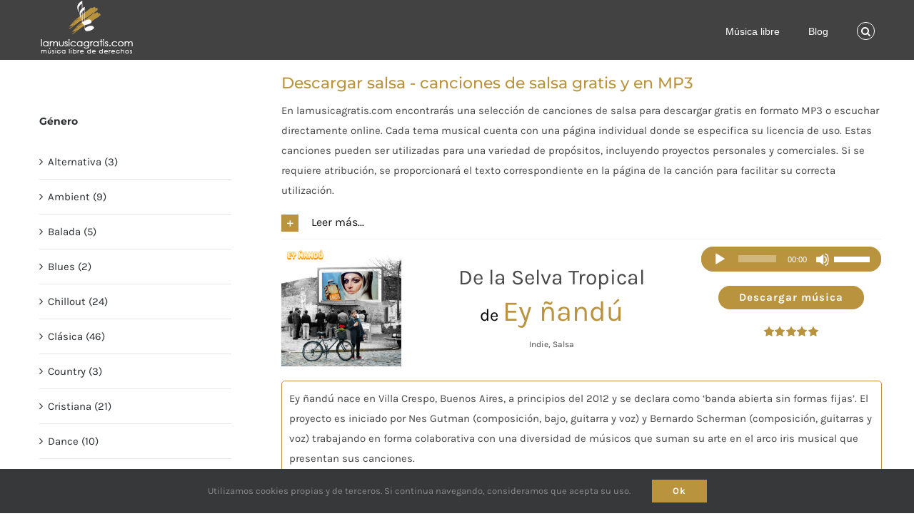

--- FILE ---
content_type: text/html; charset=UTF-8
request_url: https://lamusicagratis.com/musica/salsa
body_size: 18349
content:
<!DOCTYPE html><html class="avada-html-layout-wide avada-html-header-position-top avada-html-is-archive avada-header-color-not-opaque" lang="es" prefix="og: http://ogp.me/ns# fb: http://ogp.me/ns/fb#"><head><meta http-equiv="X-UA-Compatible" content="IE=edge" /><meta http-equiv="Content-Type" content="text/html; charset=utf-8"/><meta name="viewport" content="width=device-width, initial-scale=1" /><title>Descargar música salsa - canciones de salsa gratis y en MP3</title><meta name='robots' content='max-image-preview:large' /><style>img:is([sizes="auto" i],[sizes^="auto," i]){contain-intrinsic-size:3000px 1500px}</style><link rel="alternate" type="application/rss+xml" title="Descargar musica gratis &raquo; Feed" href="https://lamusicagratis.com/feed" /><link rel="alternate" type="application/rss+xml" title="Descargar musica gratis &raquo; Feed de los comentarios" href="https://lamusicagratis.com/comments/feed" /><link rel="shortcut icon" href="https://lamusicagratis.com/wp-content/uploads/2019/10/favicon-32x32.png" type="image/x-icon" /><link rel="apple-touch-icon" sizes="180x180" href="https://lamusicagratis.com/wp-content/uploads/2019/10/apple-icon-114x114.png"><link rel="icon" sizes="192x192" href="https://lamusicagratis.com/wp-content/uploads/2019/10/apple-icon-57x57.png"><meta name="msapplication-TileImage" content="https://lamusicagratis.com/wp-content/uploads/2019/10/apple-icon-72x72.png"><link rel="alternate" type="application/rss+xml" title="Descargar musica gratis &raquo; Salsa Genre Feed" href="https://lamusicagratis.com/musica/salsa/feed" /><meta name="description" content="Descargar música salsa ✔️ Salsa de la buena y salsa vieja ✔️ Sin copyright ✔️ Gratis y en MP3 ✔️ Canciones de salsa para celular"><meta property="og:locale" content="es_ES"/><meta property="og:type" content="article"/><meta property="og:site_name" content="Descargar musica gratis"/><meta property="og:title" content="  Genres  Salsa"/><meta property="og:url" content="https://lamusicagratis.com/descargar-musica/de-la-selva-tropical"/><meta property="og:image" content="https://lamusicagratis.com/wp-content/uploads/2020/06/musica-de-fondo-de-la-selva-tropical.png"/><meta property="og:image:width" content="700"/><meta property="og:image:height" content="700"/><meta property="og:image:type" content="image/png"/><style id='woocommerce-inline-inline-css' type='text/css'>.woocommerce form .form-row .required{visibility:visible}</style><link data-optimized="1" rel='stylesheet' id='brands-styles-css' href='https://lamusicagratis.com/wp-content/litespeed/css/29e36b66855c02ebe6146ebe0e8db876.css?ver=db876' type='text/css' media='all' /><link data-optimized="1" rel='stylesheet' id='child-style-css' href='https://lamusicagratis.com/wp-content/litespeed/css/13147318b82aed91f6b0b910061f4d4a.css?ver=f4d4a' type='text/css' media='all' /><link data-optimized="1" rel='stylesheet' id='fusion-dynamic-css-css' href='https://lamusicagratis.com/wp-content/litespeed/css/010380db4bbf51d6aa6dfb8fe0c2a78a.css?ver=2a78a' type='text/css' media='all' /><link data-optimized="1" rel='stylesheet' id='avada-fullwidth-md-css' href='https://lamusicagratis.com/wp-content/litespeed/css/4fcc2059f9507e2d1446aa2a308898f6.css?ver=898f6' type='text/css' media='only screen and (max-width: 1024px)' /><link data-optimized="1" rel='stylesheet' id='avada-fullwidth-sm-css' href='https://lamusicagratis.com/wp-content/litespeed/css/7f56ca16b3554a2fa163211aa37b3dfe.css?ver=b3dfe' type='text/css' media='only screen and (max-width: 640px)' /><link data-optimized="1" rel='stylesheet' id='avada-grid-md-css' href='https://lamusicagratis.com/wp-content/litespeed/css/3944ffab3711eb33560d9f334a7b1481.css?ver=b1481' type='text/css' media='only screen and (max-width: 1024px)' /><link data-optimized="1" rel='stylesheet' id='avada-grid-sm-css' href='https://lamusicagratis.com/wp-content/litespeed/css/3b92e3ec115716f4cca5451dc4aa47ab.css?ver=a47ab' type='text/css' media='only screen and (max-width: 640px)' /><link data-optimized="1" rel='stylesheet' id='avada-social-links-md-css' href='https://lamusicagratis.com/wp-content/litespeed/css/049e19a11dd0383573384a6189008e1e.css?ver=08e1e' type='text/css' media='only screen and (max-width: 1024px)' /><link data-optimized="1" rel='stylesheet' id='avada-social-links-sm-css' href='https://lamusicagratis.com/wp-content/litespeed/css/3a0efa152911a9c10bfed3c2139643f7.css?ver=643f7' type='text/css' media='only screen and (max-width: 640px)' /><link data-optimized="1" rel='stylesheet' id='awb-text-md-css' href='https://lamusicagratis.com/wp-content/litespeed/css/f7bad6c47b5e5e8b11629b57fcf17495.css?ver=17495' type='text/css' media='only screen and (max-width: 1024px)' /><link data-optimized="1" rel='stylesheet' id='awb-text-sm-css' href='https://lamusicagratis.com/wp-content/litespeed/css/e185e2e3f97758885c5b1028def7bdc5.css?ver=7bdc5' type='text/css' media='only screen and (max-width: 640px)' /><link data-optimized="1" rel='stylesheet' id='awb-layout-colums-md-css' href='https://lamusicagratis.com/wp-content/litespeed/css/6eac73f5815c9183b31a5f6f67158498.css?ver=58498' type='text/css' media='only screen and (max-width: 1024px)' /><link data-optimized="1" rel='stylesheet' id='awb-layout-colums-sm-css' href='https://lamusicagratis.com/wp-content/litespeed/css/9c3c5ba6381f360bab183c8fa18ac81d.css?ver=ac81d' type='text/css' media='only screen and (max-width: 640px)' /><link data-optimized="1" rel='stylesheet' id='avada-max-1c-css' href='https://lamusicagratis.com/wp-content/litespeed/css/5fdd3c4aa5565db8e139026c9b49008b.css?ver=9008b' type='text/css' media='only screen and (max-width: 640px)' /><link data-optimized="1" rel='stylesheet' id='avada-max-2c-css' href='https://lamusicagratis.com/wp-content/litespeed/css/f3b67a891d19ce59ba31cd20214a29f3.css?ver=a29f3' type='text/css' media='only screen and (max-width: 712px)' /><link data-optimized="1" rel='stylesheet' id='avada-min-2c-max-3c-css' href='https://lamusicagratis.com/wp-content/litespeed/css/d54a4e061aaa5702edeac854b396cd6f.css?ver=6cd6f' type='text/css' media='only screen and (min-width: 712px) and (max-width: 784px)' /><link data-optimized="1" rel='stylesheet' id='avada-min-3c-max-4c-css' href='https://lamusicagratis.com/wp-content/litespeed/css/3874c6c25beb431dc1b4c6e97c2f5dd4.css?ver=f5dd4' type='text/css' media='only screen and (min-width: 784px) and (max-width: 856px)' /><link data-optimized="1" rel='stylesheet' id='avada-min-4c-max-5c-css' href='https://lamusicagratis.com/wp-content/litespeed/css/370fbd7d7f105bb001462bc79c2100be.css?ver=100be' type='text/css' media='only screen and (min-width: 856px) and (max-width: 928px)' /><link data-optimized="1" rel='stylesheet' id='avada-min-5c-max-6c-css' href='https://lamusicagratis.com/wp-content/litespeed/css/404cd92d120e706eee87b8572d2ebdfd.css?ver=ebdfd' type='text/css' media='only screen and (min-width: 928px) and (max-width: 1000px)' /><link data-optimized="1" rel='stylesheet' id='avada-min-shbp-css' href='https://lamusicagratis.com/wp-content/litespeed/css/1e84a93bda69fd744ea284f9b1784494.css?ver=84494' type='text/css' media='only screen and (min-width: 801px)' /><link data-optimized="1" rel='stylesheet' id='avada-min-shbp-header-legacy-css' href='https://lamusicagratis.com/wp-content/litespeed/css/b510172a67ef65b84a86a8d1233ff8a4.css?ver=ff8a4' type='text/css' media='only screen and (min-width: 801px)' /><link data-optimized="1" rel='stylesheet' id='avada-max-shbp-css' href='https://lamusicagratis.com/wp-content/litespeed/css/091913054d07bca23f84b4ccd7fd5152.css?ver=d5152' type='text/css' media='only screen and (max-width: 800px)' /><link data-optimized="1" rel='stylesheet' id='avada-max-shbp-header-legacy-css' href='https://lamusicagratis.com/wp-content/litespeed/css/88e8380bc459770e3eda3a776d70643b.css?ver=0643b' type='text/css' media='only screen and (max-width: 800px)' /><link data-optimized="1" rel='stylesheet' id='avada-max-sh-shbp-css' href='https://lamusicagratis.com/wp-content/litespeed/css/72c1d19211bca476d801b2c22666b674.css?ver=6b674' type='text/css' media='only screen and (max-width: 800px)' /><link data-optimized="1" rel='stylesheet' id='avada-max-sh-shbp-header-legacy-css' href='https://lamusicagratis.com/wp-content/litespeed/css/98fd9cca07cd26ffc372a2a25dd31cdc.css?ver=31cdc' type='text/css' media='only screen and (max-width: 800px)' /><link data-optimized="1" rel='stylesheet' id='avada-min-768-max-1024-p-css' href='https://lamusicagratis.com/wp-content/litespeed/css/e2a594420592923836a98d2c4fd1c1ae.css?ver=1c1ae' type='text/css' media='only screen and (min-device-width: 768px) and (max-device-width: 1024px) and (orientation: portrait)' /><link data-optimized="1" rel='stylesheet' id='avada-min-768-max-1024-p-header-legacy-css' href='https://lamusicagratis.com/wp-content/litespeed/css/2bf3a6139c11eab938e061d86298e87d.css?ver=8e87d' type='text/css' media='only screen and (min-device-width: 768px) and (max-device-width: 1024px) and (orientation: portrait)' /><link data-optimized="1" rel='stylesheet' id='avada-min-768-max-1024-l-css' href='https://lamusicagratis.com/wp-content/litespeed/css/cb31ae46921a3a641138c623ff9d63f4.css?ver=d63f4' type='text/css' media='only screen and (min-device-width: 768px) and (max-device-width: 1024px) and (orientation: landscape)' /><link data-optimized="1" rel='stylesheet' id='avada-min-768-max-1024-l-header-legacy-css' href='https://lamusicagratis.com/wp-content/litespeed/css/a4ca2b32134db216da858bb3470e5575.css?ver=e5575' type='text/css' media='only screen and (min-device-width: 768px) and (max-device-width: 1024px) and (orientation: landscape)' /><link data-optimized="1" rel='stylesheet' id='avada-max-sh-cbp-css' href='https://lamusicagratis.com/wp-content/litespeed/css/d36c20917ff47abd0820907f50c8a29b.css?ver=8a29b' type='text/css' media='only screen and (max-width: 800px)' /><link data-optimized="1" rel='stylesheet' id='avada-max-sh-sbp-css' href='https://lamusicagratis.com/wp-content/litespeed/css/871c981882afcecaf88f2af1f7f4b656.css?ver=4b656' type='text/css' media='only screen and (max-width: 800px)' /><link data-optimized="1" rel='stylesheet' id='avada-max-sh-640-css' href='https://lamusicagratis.com/wp-content/litespeed/css/c7883b7ccccff5f2c0672defe24dd10b.css?ver=dd10b' type='text/css' media='only screen and (max-width: 640px)' /><link data-optimized="1" rel='stylesheet' id='avada-max-shbp-18-css' href='https://lamusicagratis.com/wp-content/litespeed/css/a16c3d37b1fb044d90c9b92f2764a8a7.css?ver=4a8a7' type='text/css' media='only screen and (max-width: 782px)' /><link data-optimized="1" rel='stylesheet' id='avada-max-shbp-32-css' href='https://lamusicagratis.com/wp-content/litespeed/css/397fb958ac8966acd0ce3e01a6661ab7.css?ver=61ab7' type='text/css' media='only screen and (max-width: 768px)' /><link data-optimized="1" rel='stylesheet' id='avada-min-sh-cbp-css' href='https://lamusicagratis.com/wp-content/litespeed/css/29ff29492fe509adc508805644b62c48.css?ver=62c48' type='text/css' media='only screen and (min-width: 800px)' /><link data-optimized="1" rel='stylesheet' id='avada-max-640-css' href='https://lamusicagratis.com/wp-content/litespeed/css/699db062dcd16c3c3efe662eb6949c7c.css?ver=49c7c' type='text/css' media='only screen and (max-device-width: 640px)' /><link data-optimized="1" rel='stylesheet' id='avada-max-main-css' href='https://lamusicagratis.com/wp-content/litespeed/css/048516ef73aa6a34006166c65cdc2ae4.css?ver=c2ae4' type='text/css' media='only screen and (max-width: 1000px)' /><link data-optimized="1" rel='stylesheet' id='avada-max-cbp-css' href='https://lamusicagratis.com/wp-content/litespeed/css/c4e51a20dfe002d2c64622fa68beae50.css?ver=eae50' type='text/css' media='only screen and (max-width: 800px)' /><link data-optimized="1" rel='stylesheet' id='fb-max-sh-cbp-css' href='https://lamusicagratis.com/wp-content/litespeed/css/ae1d764d26eb7de5a84ca329794ba066.css?ver=ba066' type='text/css' media='only screen and (max-width: 800px)' /><link data-optimized="1" rel='stylesheet' id='fb-min-768-max-1024-p-css' href='https://lamusicagratis.com/wp-content/litespeed/css/a65ae9bc8bcfaaffea412fb8ef57e342.css?ver=7e342' type='text/css' media='only screen and (min-device-width: 768px) and (max-device-width: 1024px) and (orientation: portrait)' /><link data-optimized="1" rel='stylesheet' id='fb-max-640-css' href='https://lamusicagratis.com/wp-content/litespeed/css/8578da766ea2a45a6cf14c8d0c513efc.css?ver=13efc' type='text/css' media='only screen and (max-device-width: 640px)' /><link data-optimized="1" rel='stylesheet' id='fb-max-1c-css' href='https://lamusicagratis.com/wp-content/litespeed/css/d8a6daa1ff41d23c1f6d9e081eecd4a0.css?ver=cd4a0' type='text/css' media='only screen and (max-width: 640px)' /><link data-optimized="1" rel='stylesheet' id='fb-max-2c-css' href='https://lamusicagratis.com/wp-content/litespeed/css/e72e808cb8a5fc096c62cb5bd8d7a6c3.css?ver=7a6c3' type='text/css' media='only screen and (max-width: 712px)' /><link data-optimized="1" rel='stylesheet' id='fb-min-2c-max-3c-css' href='https://lamusicagratis.com/wp-content/litespeed/css/fa79e51ef6dca4952449b32939ca5bb4.css?ver=a5bb4' type='text/css' media='only screen and (min-width: 712px) and (max-width: 784px)' /><link data-optimized="1" rel='stylesheet' id='fb-min-3c-max-4c-css' href='https://lamusicagratis.com/wp-content/litespeed/css/98a911262539a11ae3e69abd5cfb8e51.css?ver=b8e51' type='text/css' media='only screen and (min-width: 784px) and (max-width: 856px)' /><link data-optimized="1" rel='stylesheet' id='fb-min-4c-max-5c-css' href='https://lamusicagratis.com/wp-content/litespeed/css/ca6cd53820d969a8df5efc6d4b350083.css?ver=50083' type='text/css' media='only screen and (min-width: 856px) and (max-width: 928px)' /><link data-optimized="1" rel='stylesheet' id='fb-min-5c-max-6c-css' href='https://lamusicagratis.com/wp-content/litespeed/css/9c61ba60038cf5f2170cb356d36f434a.css?ver=f434a' type='text/css' media='only screen and (min-width: 928px) and (max-width: 1000px)' /><link data-optimized="1" rel='stylesheet' id='avada-max-sh-cbp-woo-tabs-css' href='https://lamusicagratis.com/wp-content/litespeed/css/39384c5491cdeaae3a6aa8a3136f9499.css?ver=f9499' type='text/css' media='only screen and (max-width: 800px)' /><link data-optimized="1" rel='stylesheet' id='avada-min-768-max-1024-woo-css' href='https://lamusicagratis.com/wp-content/litespeed/css/f68b0e54f9042aee8d434c94270e90a6.css?ver=e90a6' type='text/css' media='only screen and (min-device-width: 768px) and (max-device-width: 1024px)' /><link data-optimized="1" rel='stylesheet' id='avada-max-sh-640-woo-css' href='https://lamusicagratis.com/wp-content/litespeed/css/f2cf73451d84f93e70d45d030a00d092.css?ver=0d092' type='text/css' media='only screen and (max-width: 640px)' /><link data-optimized="1" rel='stylesheet' id='avada-max-sh-cbp-woo-css' href='https://lamusicagratis.com/wp-content/litespeed/css/fe33b177287f2149f2e85546b1e5ade0.css?ver=5ade0' type='text/css' media='only screen and (max-width: 800px)' /><link data-optimized="1" rel='stylesheet' id='avada-min-sh-cbp-woo-css' href='https://lamusicagratis.com/wp-content/litespeed/css/6bcfd6a13ee89c345971b866badac9a2.css?ver=ac9a2' type='text/css' media='only screen and (min-width: 800px)' /> <script type="text/javascript" src="https://lamusicagratis.com/wp-includes/js/jquery/jquery.min.js" id="jquery-core-js"></script> <script type="text/javascript" id="wc-add-to-cart-js-extra" src="[data-uri]" defer></script> <script type="text/javascript" id="woocommerce-js-extra" src="[data-uri]" defer></script> <link rel="https://api.w.org/" href="https://lamusicagratis.com/wp-json/" /><link rel="alternate" title="JSON" type="application/json" href="https://lamusicagratis.com/wp-json/wp/v2/genre/155" /><link rel="EditURI" type="application/rsd+xml" title="RSD" href="https://lamusicagratis.com/xmlrpc.php?rsd" /><meta name="generator" content="WordPress 6.7.4" /><meta name="generator" content="WooCommerce 10.2.3" /><link rel="preload" href="https://lamusicagratis.com/wp-content/themes/Avada/includes/lib/assets/fonts/icomoon/awb-icons.woff" as="font" type="font/woff" crossorigin><link rel="preload" href="//lamusicagratis.com/wp-content/themes/Avada/includes/lib/assets/fonts/fontawesome/webfonts/fa-brands-400.woff2" as="font" type="font/woff2" crossorigin><link rel="preload" href="//lamusicagratis.com/wp-content/themes/Avada/includes/lib/assets/fonts/fontawesome/webfonts/fa-regular-400.woff2" as="font" type="font/woff2" crossorigin><link rel="preload" href="//lamusicagratis.com/wp-content/themes/Avada/includes/lib/assets/fonts/fontawesome/webfonts/fa-solid-900.woff2" as="font" type="font/woff2" crossorigin><link rel="preload" href="https://fonts.gstatic.com/s/karla/v33/qkB9XvYC6trAT55ZBi1ueQVIjQTD-JrIH2G7nytkHRyQ8p4wUje6bg.woff2" as="font" type="font/woff2" crossorigin><link rel="preload" href="https://fonts.gstatic.com/s/montserrat/v31/JTUSjIg1_i6t8kCHKm459Wlhyw.woff2" as="font" type="font/woff2" crossorigin><style type="text/css" id="css-fb-visibility">@media screen and (max-width:640px){.fusion-no-small-visibility{display:none!important}body .sm-text-align-center{text-align:center!important}body .sm-text-align-left{text-align:left!important}body .sm-text-align-right{text-align:right!important}body .sm-flex-align-center{justify-content:center!important}body .sm-flex-align-flex-start{justify-content:flex-start!important}body .sm-flex-align-flex-end{justify-content:flex-end!important}body .sm-mx-auto{margin-left:auto!important;margin-right:auto!important}body .sm-ml-auto{margin-left:auto!important}body .sm-mr-auto{margin-right:auto!important}body .fusion-absolute-position-small{position:absolute;top:auto;width:100%}.awb-sticky.awb-sticky-small{position:sticky;top:var(--awb-sticky-offset,0)}}@media screen and (min-width:641px) and (max-width:1024px){.fusion-no-medium-visibility{display:none!important}body .md-text-align-center{text-align:center!important}body .md-text-align-left{text-align:left!important}body .md-text-align-right{text-align:right!important}body .md-flex-align-center{justify-content:center!important}body .md-flex-align-flex-start{justify-content:flex-start!important}body .md-flex-align-flex-end{justify-content:flex-end!important}body .md-mx-auto{margin-left:auto!important;margin-right:auto!important}body .md-ml-auto{margin-left:auto!important}body .md-mr-auto{margin-right:auto!important}body .fusion-absolute-position-medium{position:absolute;top:auto;width:100%}.awb-sticky.awb-sticky-medium{position:sticky;top:var(--awb-sticky-offset,0)}}@media screen and (min-width:1025px){.fusion-no-large-visibility{display:none!important}body .lg-text-align-center{text-align:center!important}body .lg-text-align-left{text-align:left!important}body .lg-text-align-right{text-align:right!important}body .lg-flex-align-center{justify-content:center!important}body .lg-flex-align-flex-start{justify-content:flex-start!important}body .lg-flex-align-flex-end{justify-content:flex-end!important}body .lg-mx-auto{margin-left:auto!important;margin-right:auto!important}body .lg-ml-auto{margin-left:auto!important}body .lg-mr-auto{margin-right:auto!important}body .fusion-absolute-position-large{position:absolute;top:auto;width:100%}.awb-sticky.awb-sticky-large{position:sticky;top:var(--awb-sticky-offset,0)}}</style><noscript><style>.woocommerce-product-gallery{ opacity: 1 !important; }</style></noscript> <script type="text/javascript" src="[data-uri]" defer></script> 
 <script src="https://www.googletagmanager.com/gtag/js?id=G-D9MF34WN85" defer data-deferred="1"></script> <script src="[data-uri]" defer></script> <script data-ad-client="ca-pub-5670591097589805" async src="https://pagead2.googlesyndication.com/pagead/js/adsbygoogle.js"></script></head><body class="archive tax-genre term-salsa term-155 theme-Avada woocommerce woocommerce-page woocommerce-no-js has-sidebar fusion-image-hovers fusion-pagination-sizing fusion-button_type-flat fusion-button_span-no fusion-button_gradient-linear avada-image-rollover-circle-yes avada-image-rollover-yes avada-image-rollover-direction-bottom fusion-body ltr fusion-sticky-header no-tablet-sticky-header no-mobile-sticky-header no-mobile-slidingbar fusion-disable-outline fusion-sub-menu-fade mobile-logo-pos-left layout-wide-mode avada-has-boxed-modal-shadow- layout-scroll-offset-full avada-has-zero-margin-offset-top fusion-top-header menu-text-align-left fusion-woo-product-design-clean fusion-woo-shop-page-columns-4 fusion-woo-related-columns-4 fusion-woo-archive-page-columns-4 avada-has-woo-gallery-disabled woo-sale-badge-circle woo-outofstock-badge-top_bar mobile-menu-design-modern fusion-hide-pagination-text fusion-header-layout-v1 avada-responsive avada-footer-fx-none avada-menu-highlight-style-bar fusion-search-form-classic fusion-main-menu-search-dropdown fusion-avatar-square avada-dropdown-styles avada-blog-layout-medium avada-blog-archive-layout-medium avada-header-shadow-no avada-menu-icon-position-left avada-has-megamenu-shadow fusion-has-main-nav-icon-circle avada-has-pagetitle-100-width avada-has-pagetitle-bg-full avada-has-mobile-menu-search avada-has-main-nav-search-icon avada-has-megamenu-item-divider avada-has-titlebar-hide avada-has-pagination-padding avada-flyout-menu-direction-fade avada-ec-views-v1" data-awb-post-id="2930">
<a class="skip-link screen-reader-text" href="#content">Saltar al contenido</a><div id="boxed-wrapper"><div id="wrapper" class="fusion-wrapper"><div id="home" style="position:relative;top:-1px;"></div><header class="fusion-header-wrapper"><div class="fusion-header-v1 fusion-logo-alignment fusion-logo-left fusion-sticky-menu- fusion-sticky-logo- fusion-mobile-logo-  fusion-mobile-menu-design-modern"><div class="fusion-header-sticky-height"></div><div class="fusion-header"><div class="fusion-row"><div class="fusion-logo" data-margin-top="0px" data-margin-bottom="0px" data-margin-left="0px" data-margin-right="0px">
<a class="fusion-logo-link"  href="https://lamusicagratis.com/" >
<img src="https://lamusicagratis.com/wp-content/uploads/2019/09/descargar-musica-gratis.png" srcset="https://lamusicagratis.com/wp-content/uploads/2019/09/descargar-musica-gratis.png 1x, https://lamusicagratis.com/wp-content/uploads/2019/09/descargar-musica-gratis.png 2x" width="133" height="80" style="max-height:80px;height:auto;" alt="Descargar musica gratis Logo" data-retina_logo_url="https://lamusicagratis.com/wp-content/uploads/2019/09/descargar-musica-gratis.png" class="fusion-standard-logo" />
</a></div><nav class="fusion-main-menu" aria-label="Menú principal"><ul id="menu-header" class="fusion-menu"><li  id="menu-item-52"  class="menu-item menu-item-type-post_type menu-item-object-page menu-item-52"  data-item-id="52"><a  href="https://lamusicagratis.com/catalogo-de-musica" class="fusion-bar-highlight"><span class="menu-text">Música libre</span></a></li><li  id="menu-item-45"  class="menu-item menu-item-type-post_type menu-item-object-page menu-item-45"  data-item-id="45"><a  href="https://lamusicagratis.com/blog" class="fusion-bar-highlight"><span class="menu-text">Blog</span></a></li><li class="fusion-custom-menu-item fusion-menu-cart fusion-main-menu-cart"><a class="fusion-main-menu-icon fusion-bar-highlight" href="https://lamusicagratis.com/musica-de-pago"><span class="menu-text" aria-label="Ver carrito"></span></a></li><li class="fusion-custom-menu-item fusion-main-menu-search"><a class="fusion-main-menu-icon fusion-bar-highlight" href="#" aria-label="Buscar" data-title="Buscar" title="Buscar" role="button" aria-expanded="false"></a><div class="fusion-custom-menu-item-contents"><form role="search" class="searchform fusion-search-form  fusion-search-form-classic" method="get" action="https://lamusicagratis.com/"><div class="fusion-search-form-content"><div class="fusion-search-field search-field">
<label><span class="screen-reader-text">Buscar:</span>
<input type="search" value="" name="s" class="s" placeholder="Buscar..." required aria-required="true" aria-label="Buscar..."/>
</label></div><div class="fusion-search-button search-button">
<input type="submit" class="fusion-search-submit searchsubmit" aria-label="Buscar" value="&#xf002;" /></div></div></form></div></li></ul></nav><div class="fusion-mobile-navigation"><ul id="menu-header-1" class="fusion-mobile-menu"><li   class="menu-item menu-item-type-post_type menu-item-object-page menu-item-52"  data-item-id="52"><a  href="https://lamusicagratis.com/catalogo-de-musica" class="fusion-bar-highlight"><span class="menu-text">Música libre</span></a></li><li   class="menu-item menu-item-type-post_type menu-item-object-page menu-item-45"  data-item-id="45"><a  href="https://lamusicagratis.com/blog" class="fusion-bar-highlight"><span class="menu-text">Blog</span></a></li></ul></div><div class="fusion-mobile-menu-icons">
<a href="#" class="fusion-icon awb-icon-bars" aria-label="Alternar menú móvil" aria-expanded="false"></a>
<a href="#" class="fusion-icon awb-icon-search" aria-label="Alternar búsqueda en móvil"></a>
<a href="https://lamusicagratis.com/musica-de-pago" class="fusion-icon awb-icon-shopping-cart"  aria-label="Alternar carrito en móvil"></a></div><nav class="fusion-mobile-nav-holder fusion-mobile-menu-text-align-left" aria-label="Main Menu Mobile"></nav><div class="fusion-clearfix"></div><div class="fusion-mobile-menu-search"><form role="search" class="searchform fusion-search-form  fusion-search-form-classic" method="get" action="https://lamusicagratis.com/"><div class="fusion-search-form-content"><div class="fusion-search-field search-field">
<label><span class="screen-reader-text">Buscar:</span>
<input type="search" value="" name="s" class="s" placeholder="Buscar..." required aria-required="true" aria-label="Buscar..."/>
</label></div><div class="fusion-search-button search-button">
<input type="submit" class="fusion-search-submit searchsubmit" aria-label="Buscar" value="&#xf002;" /></div></div></form></div></div></div></div><div class="fusion-clearfix"></div></header><div id="sliders-container" class="fusion-slider-visibility"></div><main id="main" class="clearfix "><div class="fusion-row" style=""><div class="woocommerce-container"><section id="content" class="" style="float: right;"><header class="woocommerce-products-header"></header><div class="woocommerce-notices-wrapper"></div><form class="woocommerce-ordering" method="get">
<select
name="orderby"
class="orderby"
aria-label="Pedido de la tienda"
><option value="menu_order"  selected='selected'>Orden por defecto</option><option value="popularity" >Ordenar por popularidad</option><option value="rating" >Ordenar por calificación media</option><option value="date" >Ordenar por los últimos</option><option value="price" >Ordenar por precio: bajo a alto</option><option value="price-desc" >Ordenar por precio: alto a bajo</option>
</select>
<input type="hidden" name="paged" value="1" /></form><ul class="products clearfix products-4"><li class="product type-product post-2930 status-publish first instock product_cat-musica has-post-thumbnail downloadable shipping-taxable purchasable product-type-simple product-list-view"><div class="genre-tag-description"><h1>Descargar salsa - canciones de salsa gratis y en MP3</h1><p>En lamusicagratis.com encontrarás una selección de canciones de salsa para descargar gratis en formato MP3 o escuchar directamente online. Cada tema musical cuenta con una página individual donde se especifica su licencia de uso. Estas canciones pueden ser utilizadas para una variedad de propósitos, incluyendo proyectos personales y comerciales. Si se requiere atribución, se proporcionará el texto correspondiente en la página de la canción para facilitar su correcta utilización.</p><div class="accordian fusion-accordian" style="--awb-border-size:1px;--awb-icon-size:15px;--awb-content-font-size:var(--awb-typography4-font-size);--awb-icon-alignment:left;--awb-hover-color:var(--awb-color2);--awb-border-color:var(--awb-color3);--awb-background-color:var(--awb-color1);--awb-divider-color:var(--awb-color3);--awb-divider-hover-color:var(--awb-color3);--awb-icon-color:#ffffff;--awb-title-color:rgba(170,170,170,0.95);--awb-content-color:#494949;--awb-icon-box-color:#ba933e;--awb-toggle-hover-accent-color:#ba933e;--awb-toggle-active-accent-color:#ba933e;--awb-title-font-family:&quot;Karla&quot;;--awb-title-font-weight:400;--awb-title-font-style:normal;--awb-title-font-size:16px;--awb-title-letter-spacing:0px;--awb-title-line-height:1;--awb-content-font-family:var(--awb-typography4-font-family);--awb-content-font-weight:var(--awb-typography4-font-weight);--awb-content-font-style:var(--awb-typography4-font-style);"><div class="panel-group fusion-toggle-icon-boxed" id="accordion-2930-1"><div class="fusion-panel panel-default panel-0b4025fa99e7a6848 fusion-toggle-has-divider" style="--awb-title-color:var(--awb-color8);--awb-content-color:var(--awb-color8);"><div class="panel-heading"><div class="panel-title toggle" id="toggle_0b4025fa99e7a6848"><a aria-expanded="false" aria-controls="0b4025fa99e7a6848" role="button" data-toggle="collapse" data-parent="#accordion-2930-1" data-target="#0b4025fa99e7a6848" href="#0b4025fa99e7a6848"><span class="fusion-toggle-icon-wrapper" aria-hidden="true"><i class="fa-fusion-box active-icon awb-icon-minus" aria-hidden="true"></i><i class="fa-fusion-box inactive-icon awb-icon-plus" aria-hidden="true"></i></span><span class="fusion-toggle-heading">Leer más...</span></a></div></div><div id="0b4025fa99e7a6848" class="panel-collapse collapse " aria-labelledby="toggle_0b4025fa99e7a6848"><div class="panel-body toggle-content fusion-clearfix"><h2>Distintos géneros y tipos: descargar salsa romántica, salsa vieja, cubana, salsa de la buena</h2><p>La salsa es un género musical rico y diverso, con múltiples subgéneros que ofrecen distintas experiencias sonoras. Desde la emotividad de la salsa romántica hasta los ritmos clásicos de la salsa vieja o el sabor inconfundible de la salsa cubana, cada estilo tiene su propio encanto. En nuestra plataforma, encontrarás una variedad de estas corrientes para explorar y disfrutar.</p><h2>Canciones de salsa (gratis) para celular y para ordenador</h2><p>Acceder a la música que te gusta debe ser sencillo. Por eso, todas las canciones de salsa disponibles en lamusicagratis.com se ofrecen en formato MP3 de alta calidad, compatible tanto con dispositivos móviles como con ordenadores. No necesitas registrarte ni suscribirte. Simplemente elige la canción que deseas y la descarga comenzará en segundos, lista para escuchar donde prefieras.</p><h2>Selección de 300 canciones de salsa: Cuáles son las más reconocidas hasta hoy</h2><p>Hablar de las canciones de salsa más reconocidas implica mirar hacia décadas de historia musical, artistas icónicos y temas que han trascendido fronteras. Si bien definir una lista exacta es complejo, ciertos patrones rítmicos, letras memorables y la influencia de figuras clave marcan a las composiciones más emblemáticas. En nuestra plataforma, te ofrecemos un catálogo extenso y en constante crecimiento que incluye una amplia variedad de salsa, abarcando diferentes estilos y épocas, creado por artistas independientes. Te invitamos a explorar nuestra colección; al escuchar o utilizar estas canciones, también apoyas el trabajo de creadores emergentes. Recuerda que puedes consultar los detalles de licencia de cada tema en su página específica.</p><h2>Beneficios de escuchar salsa</h2><p>Escuchar salsa va más allá del simple disfrute musical; a menudo se asocia con diversos beneficios. Su ritmo característico puede invitar al movimiento, contribuyendo a la actividad física y a la liberación de estrés. Musicalmente, la complejidad de sus arreglos y percusión puede estimular la mente. Socialmente, es un género que frecuentemente acompaña celebraciones y encuentros, fomentando la conexión. En nuestra plataforma, puedes acceder fácilmente a una gran variedad de temas de salsa para experimentar estas sensaciones, ya sea para escucha personal, uso en eventos sociales o proyectos creativos y comerciales. Recuerda siempre revisar la licencia específica de cada canción en su página correspondiente para asegurarte de los permisos de uso; si se requiere atribución, te facilitaremos el texto necesario.</p></div></div></div></div></div></div><div class="music-loop-product music-loop-product-id-2930"><div class="music-loop-image-container"><div class="music-loop-image-block">
<img width="300" height="300" src="https://lamusicagratis.com/wp-content/uploads/2020/06/musica-de-fondo-de-la-selva-tropical-300x300.png" class="attachment-woocommerce_thumbnail size-woocommerce_thumbnail wp-post-image" alt="musica-de-fondo-de-la-selva-tropical" decoding="async" fetchpriority="high" srcset="https://lamusicagratis.com/wp-content/uploads/2020/06/musica-de-fondo-de-la-selva-tropical-66x66.png 66w, https://lamusicagratis.com/wp-content/uploads/2020/06/musica-de-fondo-de-la-selva-tropical-100x100.png 100w, https://lamusicagratis.com/wp-content/uploads/2020/06/musica-de-fondo-de-la-selva-tropical-150x150.png 150w, https://lamusicagratis.com/wp-content/uploads/2020/06/musica-de-fondo-de-la-selva-tropical-200x200.png 200w, https://lamusicagratis.com/wp-content/uploads/2020/06/musica-de-fondo-de-la-selva-tropical-300x300.png 300w, https://lamusicagratis.com/wp-content/uploads/2020/06/musica-de-fondo-de-la-selva-tropical-400x400.png 400w, https://lamusicagratis.com/wp-content/uploads/2020/06/musica-de-fondo-de-la-selva-tropical-600x600.png 600w, https://lamusicagratis.com/wp-content/uploads/2020/06/musica-de-fondo-de-la-selva-tropical.png 700w" sizes="(max-width: 300px) 100vw, 300px" /></div><div class="music-loader" style="background-image: url(https://lamusicagratis.com/wp-content/themes/State-of-the-art/assets/images/round-black.png), url(https://lamusicagratis.com/wp-content/uploads/2020/06/musica-de-fondo-de-la-selva-tropical-300x300.png);"></div></div><div class="music-loop-content"><div class="music-loop-title">De la Selva Tropical</div><div class="music-loop-author"><span>de </span>Ey ñandú</div><div class="music-loop-genre">Indie, Salsa</div></div><div class="music-loop-player">
<!--[if lt IE 9]><script>document.createElement('audio');</script><![endif]-->
<audio class="wp-audio-shortcode" id="audio-2930-1" preload="none" style="width: 100%;" controls="controls"><source type="audio/mpeg" src="https://lamusicagratis.com/wp-content/uploads/woocommerce_uploads/2020/06/musica-de-fondo-De-la-selva-tropical.mp3?_=1" /><a href="https://lamusicagratis.com/wp-content/uploads/woocommerce_uploads/2020/06/musica-de-fondo-De-la-selva-tropical.mp3">https://lamusicagratis.com/wp-content/uploads/woocommerce_uploads/2020/06/musica-de-fondo-De-la-selva-tropical.mp3</a></audio>
<a href="https://lamusicagratis.com/descargar-musica/de-la-selva-tropical" class="fusion-button button-flat fusion-button-default-shape fusion-button-default-size download-btn my-10">Descargar música</a><div class="star-rating" role="img" aria-label="Valorado en 5.00 de 5"><span style="width:100%">Valorado en <strong class="rating">5.00</strong> de 5</span></div></div></div><div class="music-short-description">
Ey ñandú nace en Villa Crespo, Buenos Aires, a principios del 2012 y se declara como ‘banda abierta sin formas fijas’. El proyecto es iniciado por Nes Gutman (composición, bajo, guitarra y voz) y Bernardo Scherman (composición, guitarras y voz) trabajando en forma colaborativa con una diversidad de músicos que suman su arte en el arco iris musical que presentan sus canciones.</div></li><li class="product type-product post-3960 status-publish instock product_cat-musica has-post-thumbnail downloadable purchasable product-type-simple product-list-view"><div class="music-loop-product music-loop-product-id-3960"><div class="music-loop-image-container"><div class="music-loop-image-block">
<img width="300" height="300" src="https://lamusicagratis.com/wp-content/uploads/2023/05/musica-romantica-para-videos-y-dedicatorias-300x300.jpg" class="attachment-woocommerce_thumbnail size-woocommerce_thumbnail wp-post-image" alt="musica de fondo libre de derechos para enamorarse y bailar" decoding="async" srcset="https://lamusicagratis.com/wp-content/uploads/2023/05/musica-romantica-para-videos-y-dedicatorias-66x66.jpg 66w, https://lamusicagratis.com/wp-content/uploads/2023/05/musica-romantica-para-videos-y-dedicatorias-150x150.jpg 150w, https://lamusicagratis.com/wp-content/uploads/2023/05/musica-romantica-para-videos-y-dedicatorias-200x200.jpg 200w, https://lamusicagratis.com/wp-content/uploads/2023/05/musica-romantica-para-videos-y-dedicatorias-300x300.jpg 300w, https://lamusicagratis.com/wp-content/uploads/2023/05/musica-romantica-para-videos-y-dedicatorias-400x400.jpg 400w, https://lamusicagratis.com/wp-content/uploads/2023/05/musica-romantica-para-videos-y-dedicatorias.jpg 600w" sizes="(max-width: 300px) 100vw, 300px" /></div><div class="music-loader" style="background-image: url(https://lamusicagratis.com/wp-content/themes/State-of-the-art/assets/images/round-black.png), url(https://lamusicagratis.com/wp-content/uploads/2023/05/musica-romantica-para-videos-y-dedicatorias-300x300.jpg);"></div></div><div class="music-loop-content"><div class="music-loop-title">Talento para Amarte</div><div class="music-loop-author"><span>de </span>Grupo Icarus</div><div class="music-loop-genre">Latina, Salsa</div></div><div class="music-loop-player">
<audio class="wp-audio-shortcode" id="audio-3960-2" preload="none" style="width: 100%;" controls="controls"><source type="audio/mpeg" src="https://lamusicagratis.com/wp-content/uploads/woocommerce_uploads/2023/05/talento-para-amarte.mp3?_=2" /><a href="https://lamusicagratis.com/wp-content/uploads/woocommerce_uploads/2023/05/talento-para-amarte.mp3">https://lamusicagratis.com/wp-content/uploads/woocommerce_uploads/2023/05/talento-para-amarte.mp3</a></audio>
<a href="https://lamusicagratis.com/descargar-musica/musica-romantica-para-videos-y-dedicatorias" class="fusion-button button-flat fusion-button-default-shape fusion-button-default-size download-btn my-10">Descargar música</a></div></div><div class="music-short-description"><p class="musich1"><a class="browncolor" href="https://lamusicagratis.com/descargar-musica/musica-romantica-para-videos-y-dedicatorias">Música romántica con sabor para dedicar</a></p>Los días malos son una verdadera tortura, pero esta melodía del Grupo Icarus puede ser un bálsamo para cambiar por completo tu estado de ánimo. <em>Talento para amarte</em> es esa canción movida y divertida que te puede sacar de tu letargo y hacer que quieras no solo levantarte del sofá, sino ponerte a bailar y a cantar con el corazón. Su dulce melodía de <strong>salsa</strong> es perfecta para los días grises y la <strong>música romántica </strong>ideal para volver a sonreír. Así que ponla a prueba en este momento y prepárate a disfrutar de todo lo que tiene para ti.</div></li><li class="product type-product post-3346 status-publish instock product_cat-musica has-post-thumbnail downloadable purchasable product-type-simple product-list-view"><div class="music-loop-product music-loop-product-id-3346"><div class="music-loop-image-container"><div class="music-loop-image-block">
<img width="300" height="300" src="https://lamusicagratis.com/wp-content/uploads/2021/05/musica-salsa-cubana-300x300.jpg" class="attachment-woocommerce_thumbnail size-woocommerce_thumbnail wp-post-image" alt="musica salsa cubana par bailar" decoding="async" srcset="https://lamusicagratis.com/wp-content/uploads/2021/05/musica-salsa-cubana-66x66.jpg 66w, https://lamusicagratis.com/wp-content/uploads/2021/05/musica-salsa-cubana-100x100.jpg 100w, https://lamusicagratis.com/wp-content/uploads/2021/05/musica-salsa-cubana-150x150.jpg 150w, https://lamusicagratis.com/wp-content/uploads/2021/05/musica-salsa-cubana-200x200.jpg 200w, https://lamusicagratis.com/wp-content/uploads/2021/05/musica-salsa-cubana-300x300.jpg 300w, https://lamusicagratis.com/wp-content/uploads/2021/05/musica-salsa-cubana-400x400.jpg 400w, https://lamusicagratis.com/wp-content/uploads/2021/05/musica-salsa-cubana.jpg 600w" sizes="(max-width: 300px) 100vw, 300px" /></div><div class="music-loader" style="background-image: url(https://lamusicagratis.com/wp-content/themes/State-of-the-art/assets/images/round-black.png), url(https://lamusicagratis.com/wp-content/uploads/2021/05/musica-salsa-cubana-300x300.jpg);"></div></div><div class="music-loop-content"><div class="music-loop-title">Salsa Semente</div><div class="music-loop-author"><span>de </span>DjLuis</div><div class="music-loop-genre">Salsa</div></div><div class="music-loop-player">
<audio class="wp-audio-shortcode" id="audio-3346-3" preload="none" style="width: 100%;" controls="controls"><source type="audio/mpeg" src="https://lamusicagratis.com/wp-content/uploads/woocommerce_uploads/2022/06/Salsa-Semente-Marcos.mp3?_=3" /><a href="https://lamusicagratis.com/wp-content/uploads/woocommerce_uploads/2022/06/Salsa-Semente-Marcos.mp3">https://lamusicagratis.com/wp-content/uploads/woocommerce_uploads/2022/06/Salsa-Semente-Marcos.mp3</a></audio>
<a href="https://lamusicagratis.com/descargar-musica/salsa-brasilena" class="fusion-button button-flat fusion-button-default-shape fusion-button-default-size download-btn my-10">Descargar música</a></div></div><div class="music-short-description"><p class="musich1"><a class="browncolor" href="https://lamusicagratis.com/descargar-musica/salsa-brasilena">Salsa brasileña libre de derechos</a></p>No hay nada más dulce que el sabor de la <strong>salsa cubana. </strong>Al son de su ritmo los bailadores prenden fuego en la pista y el mundo parece sumergido en una botella de ron. Su sonido quema, embriaga y transforma cualquier pena en algo lejanos… demasiado lejanos. Hoy bajo esta luna que brilla en el cielo solo importa esta dulce melodía que DjLuis nos comparte. En ella encontrarás una serie de covers en español de baladas y clásicos de la salsa, todos mezclados, todos combinados en un mix que durante ocho minutos te llevará desde Cuba hasta Puerto Rico, desde República Dominicana a Venezuela. <strong>Música para youtube</strong> perfecta para un video feliz. ¿Te atreves a vivir este viaje de ida y vuelta? ¡Entonces, bailador, sigue el ritmo de las trompetas y la caja y disfruta de esta pieza inigualable!</div></li></ul></section></div><aside id="sidebar" class="sidebar fusion-widget-area fusion-content-widget-area fusion-sidebar-left fusion-woocommercearchivesidebar" style="float: left;" data=""><div id="text-2" class="widget widget_text"><div class="heading"><h4 class="widget-title">Género</h4></div><div class="textwidget"><ul class="tax-list"><li class="cat-item cat-item-1012"><a href="https://lamusicagratis.com/musica/alternativa">Alternativa (3)</a></li><li class="cat-item cat-item-213"><a href="https://lamusicagratis.com/musica/ambient">Ambient (9)</a></li><li class="cat-item cat-item-266"><a href="https://lamusicagratis.com/musica/balada">Balada (5)</a></li><li class="cat-item cat-item-109"><a href="https://lamusicagratis.com/musica/blues">Blues (2)</a></li><li class="cat-item cat-item-136"><a href="https://lamusicagratis.com/musica/chillout">Chillout (24)</a></li><li class="cat-item cat-item-27"><a href="https://lamusicagratis.com/musica/clasica">Clásica (46)</a></li><li class="cat-item cat-item-118"><a href="https://lamusicagratis.com/musica/country">Country (3)</a></li><li class="cat-item cat-item-1285"><a href="https://lamusicagratis.com/musica/cristiana">Cristiana (21)</a></li><li class="cat-item cat-item-105"><a href="https://lamusicagratis.com/musica/dance">Dance (10)</a></li><li class="cat-item cat-item-257"><a href="https://lamusicagratis.com/musica/downtempo">Downtempo (6)</a></li><li class="cat-item cat-item-104"><a href="https://lamusicagratis.com/musica/electronica">Electrónica (55)</a></li><li class="cat-item cat-item-58"><a href="https://lamusicagratis.com/musica/folk">Folk (15)</a></li><li class="cat-item cat-item-255"><a href="https://lamusicagratis.com/musica/funk">Funk (3)</a></li><li class="cat-item cat-item-209"><a href="https://lamusicagratis.com/musica/hip-hop">Hip hop (12)</a></li><li class="cat-item cat-item-309"><a href="https://lamusicagratis.com/musica/house">House (8)</a></li><li class="cat-item cat-item-142"><a href="https://lamusicagratis.com/musica/indie">Indie (13)</a></li><li class="cat-item cat-item-75"><a href="https://lamusicagratis.com/musica/instrumental">Instrumental (106)</a></li><li class="cat-item cat-item-147"><a href="https://lamusicagratis.com/musica/jazz">Jazz (7)</a></li><li class="cat-item cat-item-225"><a href="https://lamusicagratis.com/musica/latina">Latina (6)</a></li><li class="cat-item cat-item-402"><a href="https://lamusicagratis.com/musica/musica-de-fondo">Música de fondo (63)</a></li><li class="cat-item cat-item-169"><a href="https://lamusicagratis.com/musica/musica-del-mundo">Música del mundo (9)</a></li><li class="cat-item cat-item-84"><a href="https://lamusicagratis.com/musica/piano">Piano (31)</a></li><li class="cat-item cat-item-50"><a href="https://lamusicagratis.com/musica/pop">Pop (19)</a></li><li class="cat-item cat-item-1020"><a href="https://lamusicagratis.com/musica/punjabi">Punjabi (3)</a></li><li class="cat-item cat-item-438"><a href="https://lamusicagratis.com/musica/rap">Rap (8)</a></li><li class="cat-item cat-item-1015"><a href="https://lamusicagratis.com/musica/reggae">Reggae (4)</a></li><li class="cat-item cat-item-41"><a href="https://lamusicagratis.com/musica/rock">Rock (13)</a></li><li class="cat-item cat-item-155 current-cat"><a aria-current="page" href="https://lamusicagratis.com/musica/salsa">Salsa (3)</a></li><li class="cat-item cat-item-1006"><a href="https://lamusicagratis.com/musica/samba">Samba (2)</a></li><li class="cat-item cat-item-149"><a href="https://lamusicagratis.com/musica/swing">Swing (2)</a></li><li class="cat-item cat-item-1518"><a href="https://lamusicagratis.com/musica/uso-restringido">Uso restringido (78)</a></li></ul></div></div><div id="woocommerce_layered_nav-3" class="widget woocommerce widget_layered_nav woocommerce-widget-layered-nav"><div class="heading"><h4 class="widget-title">Filtrar por Tema</h4></div><form method="get" action="https://lamusicagratis.com/musica/salsa" class="woocommerce-widget-layered-nav-dropdown"><select class="woocommerce-widget-layered-nav-dropdown dropdown_layered_nav_tema"><option value="">Cualquier Tema</option><option value="alegre" >alegre</option><option value="alegria" >alegría</option><option value="amor" >amor</option><option value="argentina" >argentina</option><option value="bailar" >bailar</option><option value="balada" >balada</option><option value="canciones-en-espanol" >canciones en español</option><option value="caribena" >caribeña</option><option value="cubana" >cubana</option><option value="cumbia" >cumbia</option><option value="felicidad" >felicidad</option><option value="latina" >latina</option><option value="musica-de-fondo" >música de fondo</option><option value="musica-para-bailar" >música para bailar</option><option value="musica-para-videos" >música para videos</option><option value="musica-para-youtube" >música para youtube</option><option value="positiva" >positiva</option><option value="musica-romantica" >romántica</option><option value="salsa" >salsa</option><option value="salsa-brava" >salsa brava</option><option value="vocal" >vocal</option></select><input type="hidden" name="filter_tema" value="" /></form></div><div id="woocommerce_layered_nav-4" class="widget woocommerce widget_layered_nav woocommerce-widget-layered-nav" style="border-style: solid;border-color:transparent;border-width:0px;"><div class="heading"><h4 class="widget-title">Filtrar por Licencia</h4></div><ul class="woocommerce-widget-layered-nav-list"><li class="woocommerce-widget-layered-nav-list__item wc-layered-nav-term "><a rel="nofollow" href="https://lamusicagratis.com/musica/salsa?filter_licencia-musica=reconocimiento&#038;query_type_licencia-musica=or">CC BY</a> <span class="count">(3)</span></li></ul></div></aside></div></main><div class="fusion-footer"><footer id="footer" class="fusion-footer-copyright-area fusion-footer-copyright-center"><div class="fusion-row"><div class="fusion-copyright-content"><div class="fusion-copyright-notice"><div>Copyright © 2026 lamusicagratis.com | <a href="/condiciones-generales-de-uso">Condiciones generales de uso</a> | <a href="/politica-de-privacidad">Política de privacidad</a> | <a href="/acerca-de-nosotros">Acerca de nosotros</a> | <a href="/contacto">Contacto</a></div></div><div class="fusion-copyright-notice"><div></div></div><div class="fusion-social-links-footer"><div class="fusion-social-networks"><div class="fusion-social-networks-wrapper"><a  class="fusion-social-network-icon fusion-tooltip fusion-twitter awb-icon-twitter" style data-placement="top" data-title="X" data-toggle="tooltip" title="X" href="https://twitter.com/Lamusicagratis" target="_blank" rel="noopener noreferrer"><span class="screen-reader-text">X</span></a><a  class="fusion-social-network-icon fusion-tooltip fusion-youtube awb-icon-youtube" style data-placement="top" data-title="YouTube" data-toggle="tooltip" title="YouTube" href="https://www.youtube.com/channel/UCiWmByasOoMYqUBTJn29Jrw/?sub_confirmation=1" target="_blank" rel="noopener noreferrer"><span class="screen-reader-text">YouTube</span></a><a  class="fusion-social-network-icon fusion-tooltip fusion-facebook awb-icon-facebook" style data-placement="top" data-title="Facebook" data-toggle="tooltip" title="Facebook" href="https://www.facebook.com/lamusicagratis" target="_blank" rel="noreferrer"><span class="screen-reader-text">Facebook</span></a><a  class="fusion-social-network-icon fusion-tooltip fusion-instagram awb-icon-instagram" style data-placement="top" data-title="Instagram" data-toggle="tooltip" title="Instagram" href="https://www.instagram.com/lamusicagratis/" target="_blank" rel="noopener noreferrer"><span class="screen-reader-text">Instagram</span></a></div></div></div></div></div></footer></div></div></div>
<a class="fusion-one-page-text-link fusion-page-load-link" tabindex="-1" href="#" aria-hidden="true">Page load link</a><div class="avada-footer-scripts"> <script type="application/ld+json">{"@context":"https:\/\/schema.org\/","@type":"BreadcrumbList","itemListElement":[{"@type":"ListItem","position":1,"item":{"name":"Inicio","@id":"https:\/\/lamusicagratis.com"}},{"@type":"ListItem","position":2,"item":{"name":"Genres","@id":"https:\/\/lamusicagratis.com\/musica\/salsa"}},{"@type":"ListItem","position":3,"item":{"name":"Salsa","@id":"https:\/\/lamusicagratis.com\/musica\/salsa"}}]}</script><div class="fusion-privacy-bar fusion-privacy-bar-bottom"><div class="fusion-privacy-bar-main">
<span>Utilizamos cookies propias y de terceros. Si continua navegando, consideramos que acepta su uso.					</span>
<a href="#" class="fusion-privacy-bar-acceptance fusion-button fusion-button-default fusion-button-default-size fusion-button-span-no" data-alt-text="Update Settings" data-orig-text="Ok">
Ok		</a></div></div> <script type='text/javascript' src="[data-uri]" defer></script> <link data-optimized="1" rel='stylesheet' id='wc-blocks-style-css' href='https://lamusicagratis.com/wp-content/litespeed/css/d048df88bb55d41fe38d9cd5ca4ccd59.css?ver=ccd59' type='text/css' media='all' /><link data-optimized="1" rel='stylesheet' id='mediaelement-css' href='https://lamusicagratis.com/wp-content/litespeed/css/d2fc7b80d15cbf48e71f06da6368fbf0.css?ver=8fbf0' type='text/css' media='all' /><link data-optimized="1" rel='stylesheet' id='wp-mediaelement-css' href='https://lamusicagratis.com/wp-content/litespeed/css/c3e95c3e0d13a4f50c7215d1e229a9ba.css?ver=9a9ba' type='text/css' media='all' /><link data-optimized="1" rel='stylesheet' id='select2-css' href='https://lamusicagratis.com/wp-content/litespeed/css/5ef37dbc325a109af9904abf1bad7e2a.css?ver=d7e2a' type='text/css' media='all' /> <script type="text/javascript" id="wc-order-attribution-js-extra" src="[data-uri]" defer></script> <script type="text/javascript" id="mediaelement-core-js-before" src="[data-uri]" defer></script> <script type="text/javascript" id="mediaelement-js-extra" src="[data-uri]" defer></script> <script type="text/javascript" id="fusion-animations-js-extra" src="[data-uri]" defer></script> <script type="text/javascript" id="fusion-js-extra" src="[data-uri]" defer></script> <script type="text/javascript" id="jquery-lightbox-js-extra" src="[data-uri]" defer></script> <script type="text/javascript" id="fusion-equal-heights-js-extra" src="[data-uri]" defer></script> <script type="text/javascript" id="fusion-video-general-js-extra" src="[data-uri]" defer></script> <script type="text/javascript" id="fusion-lightbox-js-extra" src="[data-uri]" defer></script> <script type="text/javascript" id="fusion-flexslider-js-extra" src="[data-uri]" defer></script> <script type="text/javascript" id="avada-privacy-js-extra" src="[data-uri]" defer></script> <script type="text/javascript" id="fusion-blog-js-extra" src="[data-uri]" defer></script> <script type="text/javascript" id="awb-widget-areas-js-extra" src="[data-uri]" defer></script> <script type="text/javascript" id="avada-fade-js-extra" src="[data-uri]" defer></script> <script type="text/javascript" id="avada-drop-down-js-extra" src="[data-uri]" defer></script> <script type="text/javascript" id="avada-to-top-js-extra" src="[data-uri]" defer></script> <script type="text/javascript" id="avada-header-js-extra" src="[data-uri]" defer></script> <script type="text/javascript" id="avada-menu-js-extra" src="[data-uri]" defer></script> <script type="text/javascript" id="avada-woocommerce-js-extra" src="[data-uri]" defer></script> <script type="text/javascript" id="fusion-responsive-typography-js-extra" src="[data-uri]" defer></script> <script type="text/javascript" id="fusion-scroll-to-anchor-js-extra" src="[data-uri]" defer></script> <script type="text/javascript" id="fusion-video-js-extra" src="[data-uri]" defer></script>  <script type="text/javascript" src="[data-uri]" defer></script> </div><section class="to-top-container to-top-right" aria-labelledby="awb-to-top-label">
<a href="#" id="toTop" class="fusion-top-top-link">
<span id="awb-to-top-label" class="screen-reader-text">Ir a Arriba</span></a></section> <script data-optimized="1" src="https://lamusicagratis.com/wp-content/litespeed/js/917f9963ff6be06cf2022d0a5ff1c609.js?ver=810af" defer></script><script defer src="https://static.cloudflareinsights.com/beacon.min.js/vcd15cbe7772f49c399c6a5babf22c1241717689176015" integrity="sha512-ZpsOmlRQV6y907TI0dKBHq9Md29nnaEIPlkf84rnaERnq6zvWvPUqr2ft8M1aS28oN72PdrCzSjY4U6VaAw1EQ==" data-cf-beacon='{"version":"2024.11.0","token":"a594d483281940a4a2f56846934f6c59","r":1,"server_timing":{"name":{"cfCacheStatus":true,"cfEdge":true,"cfExtPri":true,"cfL4":true,"cfOrigin":true,"cfSpeedBrain":true},"location_startswith":null}}' crossorigin="anonymous"></script>
</body></html>
<!-- Page optimized by LiteSpeed Cache @2026-01-18 07:04:59 -->

<!-- Page supported by LiteSpeed Cache 7.5.0.1 on 2026-01-18 07:04:59 -->

--- FILE ---
content_type: text/html; charset=utf-8
request_url: https://www.google.com/recaptcha/api2/aframe
body_size: 258
content:
<!DOCTYPE HTML><html><head><meta http-equiv="content-type" content="text/html; charset=UTF-8"></head><body><script nonce="kzuTbweM7_PQ_muGc_Te8Q">/** Anti-fraud and anti-abuse applications only. See google.com/recaptcha */ try{var clients={'sodar':'https://pagead2.googlesyndication.com/pagead/sodar?'};window.addEventListener("message",function(a){try{if(a.source===window.parent){var b=JSON.parse(a.data);var c=clients[b['id']];if(c){var d=document.createElement('img');d.src=c+b['params']+'&rc='+(localStorage.getItem("rc::a")?sessionStorage.getItem("rc::b"):"");window.document.body.appendChild(d);sessionStorage.setItem("rc::e",parseInt(sessionStorage.getItem("rc::e")||0)+1);localStorage.setItem("rc::h",'1768719903263');}}}catch(b){}});window.parent.postMessage("_grecaptcha_ready", "*");}catch(b){}</script></body></html>

--- FILE ---
content_type: text/css
request_url: https://lamusicagratis.com/wp-content/litespeed/css/d8a6daa1ff41d23c1f6d9e081eecd4a0.css?ver=cd4a0
body_size: -444
content:
.fusion-blog-layout-grid-6 .fusion-post-grid{width:100%!important}